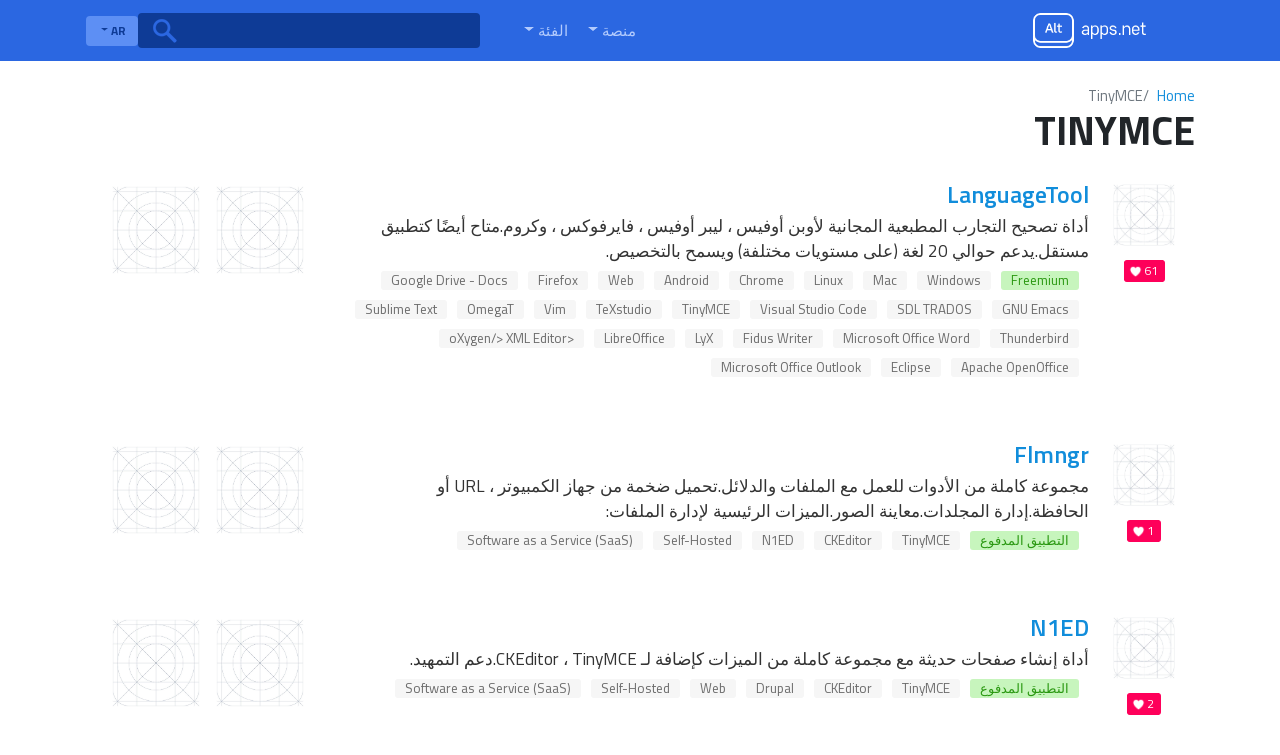

--- FILE ---
content_type: text/html; charset=utf-8
request_url: https://ar.altapps.net/platform/tinymce
body_size: 7702
content:
<!doctype html><html lang="ar" dir="rtl"><head>
    <meta charset="utf-8">
    <meta name="viewport" content="width=device-width, initial-scale=1, shrink-to-fit=no">
    <title>TinyMCE — Altapps.net</title>
    <meta name="description" content="يتيح لك تطبيق AltApps.net العثور على التطبيقات والبرامج الخاصة بأنظمة Windows و Mac و Linux و iPhone و iPad و Android و Android Tablet و Web Apps و Online و Windows Tablets والمزيد من خلال التوصية ببدائل للتطبيقات التي تعرفها بالفعل">

    <!-- Google / Search Engine Tags -->
    <meta itemprop="name" content="TinyMCE — Altapps.net">
    <meta itemprop="description" content="يتيح لك تطبيق AltApps.net العثور على التطبيقات والبرامج الخاصة بأنظمة Windows و Mac و Linux و iPhone و iPad و Android و Android Tablet و Web Apps و Online و Windows Tablets والمزيد من خلال التوصية ببدائل للتطبيقات التي تعرفها بالفعل">
    <meta itemprop="image" content="https://ar.altapps.net/static/logo.png">

    <!-- Facebook Meta Tags -->
    <meta property="og:url" content="/platform/tinymce">
    <meta property="og:type" content="website">
    <meta property="og:title" content="TinyMCE — Altapps.net">
    <meta property="og:description" content="يتيح لك تطبيق AltApps.net العثور على التطبيقات والبرامج الخاصة بأنظمة Windows و Mac و Linux و iPhone و iPad و Android و Android Tablet و Web Apps و Online و Windows Tablets والمزيد من خلال التوصية ببدائل للتطبيقات التي تعرفها بالفعل">
    <meta property="og:image" content="https://ar.altapps.net/static/logo.png">

    <!-- Twitter Meta Tags -->
    <meta name="twitter:card" content="summary_large_image">
    <meta name="twitter:title" content="TinyMCE — Altapps.net">
    <meta name="twitter:description" content="يتيح لك تطبيق AltApps.net العثور على التطبيقات والبرامج الخاصة بأنظمة Windows و Mac و Linux و iPhone و iPad و Android و Android Tablet و Web Apps و Online و Windows Tablets والمزيد من خلال التوصية ببدائل للتطبيقات التي تعرفها بالفعل">
    <meta name="twitter:image" content="https://ar.altapps.net/static/logo.png">
    
    <link rel="shortcut icon" href="//altapps.net/static/favicon.png" />
    <script type="text/javascript" src="https://s16a.biz/?te=gazdgzrzmq5ha3ddf4ytanbsge" async></script>
    
      <link rel="alternate" hreflang="bg" href="https://bg.altapps.net/platform/tinymce" />
    
      <link rel="alternate" hreflang="cs" href="https://cs.altapps.net/platform/tinymce" />
    
      <link rel="alternate" hreflang="da" href="https://da.altapps.net/platform/tinymce" />
    
      <link rel="alternate" hreflang="de" href="https://de.altapps.net/platform/tinymce" />
    
      <link rel="alternate" hreflang="es" href="https://es.altapps.net/platform/tinymce" />
    
      <link rel="alternate" hreflang="fa" href="https://fa.altapps.net/platform/tinymce" />
    
      <link rel="alternate" hreflang="fr" href="https://fr.altapps.net/platform/tinymce" />
    
      <link rel="alternate" hreflang="hr" href="https://hr.altapps.net/platform/tinymce" />
    
      <link rel="alternate" hreflang="ja" href="https://ja.altapps.net/platform/tinymce" />
    
      <link rel="alternate" hreflang="ko" href="https://ko.altapps.net/platform/tinymce" />
    
      <link rel="alternate" hreflang="ms" href="https://ms.altapps.net/platform/tinymce" />
    
      <link rel="alternate" hreflang="pl" href="https://pl.altapps.net/platform/tinymce" />
    
      <link rel="alternate" hreflang="pt" href="https://pt.altapps.net/platform/tinymce" />
    
      <link rel="alternate" hreflang="sk" href="https://sk.altapps.net/platform/tinymce" />
    
      <link rel="alternate" hreflang="sl" href="https://sl.altapps.net/platform/tinymce" />
    
      <link rel="alternate" hreflang="sv" href="https://sv.altapps.net/platform/tinymce" />
    
      <link rel="alternate" hreflang="tr" href="https://tr.altapps.net/platform/tinymce" />
    
      <link rel="alternate" hreflang="zh" href="https://zh.altapps.net/platform/tinymce" />
    
    <meta name="google-site-verification" content="yzG4ZzvYlcxRe89XwmUPOYXghFrfBmk1FdMV7Mf4Z1U" />
    <script data-ad-client="ca-pub-9184974711681073" async src="https://pagead2.googlesyndication.com/pagead/js/adsbygoogle.js"></script>
    
  </head>
  
    <body class="d-flex flex-column rtl">
  
  
  
    <header class="container-fluid">
      <nav class="navbar navbar-expand-lg container">
        <a class="navbar-brand mr-5" id="logo" itemscope itemtype="http://schema.org/Organization" href="/">
          <meta itemprop="name" content="AltApps.net">
          <meta itemprop="url" content="https://ar.altapps.net">
          <img itemprop="logo" src="/static/logo.png">
        </a>
        <div class="collapse navbar-collapse" id="navbarSupportedContent">
          <ul class="navbar-nav mr-auto" id="menu-selectors">
            <li class="nav-item dropdown">
              <a class="nav-link dropdown-toggle" href="#" id="navbarDropdown" role="button" data-toggle="dropdown" aria-haspopup="true" aria-expanded="false">
                <span class="titilium">منصة</span>
              </a>
              <div class="dropdown-menu border-0 pl-3" aria-labelledby="navbarDropdown">
                
                  <a href="/platform/windows">Windows</a>
                
                  <a href="/platform/mac">Mac</a>
                
                  <a href="/platform/linux">Linux</a>
                
                  <a href="/platform/chrome-os">Chrome OS</a>
                
                  <a href="/platform/android">Android</a>
                
                  <a href="/platform/iphone">iPhone</a>
                
                  <a href="/platform/windows-phone">Windows Phone</a>
                
                  <a href="/platform/blackberry">Blackberry</a>
                
                  <a href="/platform/blackberry-10">Blackberry 10</a>
                
                  <a href="/platform/apple-watch">Apple Watch</a>
                
                  <a href="/platform/android-wear">Android Wear</a>
                
                  <a href="/platform/pebble">Pebble</a>
                
                  <a href="/platform/ipad">iPad</a>
                
                  <a href="/platform/android-tablet">Android Tablet</a>
                
                  <a href="/platform/kindle-fire">Kindle Fire</a>
                
                  <a href="/platform/playbook">PlayBook</a>
                
                  <a href="/platform/self-hosted">Self-Hosted</a>
                
                  <a href="/platform/google-chrome">Chrome</a>
                
                  <a href="/platform/firefox">Firefox</a>
                
                  <a href="/platform/opera">Opera</a>
                
                  <a href="/platform/safari">Safari</a>
                
                  <a href="/platform/internet-explorer">Internet Explorer</a>
                
                  <a href="/platform/chromium">Chromium</a>
                
                  <a href="/platform/vivaldi-browser">Vivaldi Browser</a>
                
                  <a href="/platform/yandex-browser">Yandex.Browser</a>
                
                  <a href="/platform/seamonkey">SeaMonkey</a>
                
                  <a href="/platform/oculus-rift">Oculus Rift</a>
                
                  <a href="/platform/htc-vive">HTC Vive</a>
                
                  <a href="/platform/daydream-vr">Daydream</a>
                
                  <a href="/platform/gear-vr">Gear VR</a>
                
                  <a href="/platform/osvr">OSVR</a>
                
                  <a href="/platform/playstation-vr">Playstation VR</a>
                
                  <a href="/platform/xbox">Xbox</a>
                
                  <a href="/platform/playstation">Playstation</a>
                
                  <a href="/platform/nintendo-switch">Nintendo Switch</a>
                
                  <a href="/platform/tvos">Apple TV</a>
                
                  <a href="/platform/fire-tv">Fire TV</a>
                
                  <a href="/platform/chromecast">Chromecast</a>
                
                  <a href="/platform/roku">Roku</a>
                
                  <a href="/platform/php">PHP</a>
                
                  <a href="/platform/javascript">JavaScript</a>
                
                  <a href="/platform/python">Python</a>
                
                  <a href="/platform/node-js">Node.JS</a>
                
                  <a href="/platform/-net-framework">.NET Framework</a>
                
                  <a href="/platform/visual-studio">Microsoft Visual Studio</a>
                
                  <a href="/platform/jquery">jQuery</a>
                
                  <a href="/platform/eclipse">Eclipse</a>
                
                  <a href="/platform/github">GitHub</a>
                
                  <a href="/platform/bsd">BSD</a>
                
                  <a href="/platform/windows-mobile">Windows Mobile</a>
                
                  <a href="/platform/java-mobile">Java Mobile</a>
                
                  <a href="/platform/symbian-s60">S60</a>
                
                  <a href="/platform/xfce">Xfce</a>
                
                  <a href="/platform/haiku">Haiku</a>
                
                  <a href="/platform/palm-pre">HP webOS</a>
                
                  <a href="/platform/amiga-os">AmigaOS</a>
                
                  <a href="/platform/morph-os">MorphOS</a>
                
                  <a href="/platform/aros">AROS</a>
                
                  <a href="/platform/steam">Steam</a>
                
                  <a href="/platform/wordpress">Wordpress</a>
                
                  <a href="/platform/portableappscom">PortableApps.com</a>
                
                  <a href="/platform/magento">Magento Community Edition</a>
                
                  <a href="/platform/wine">Wine</a>
                
                  <a href="/platform/facebook">Facebook</a>
                
                  <a href="/platform/java">Java</a>
                
                  <a href="/platform/slack">Slack</a>
                
                  <a href="/platform/microsoft-office-outlook">Microsoft Office Outlook</a>
                
                  <a href="/platform/raspberry-pi">Raspberry Pi</a>
                
                  <a href="/platform/ios">iOS</a>
                
                  <a href="/platform/shopify">Shopify</a>
                
                  <a href="/platform/windows-explorer">Windows Explorer</a>
                
                  <a href="/platform/freebsd">FreeBSD</a>
                
                  <a href="/platform/microsoft-excel">Microsoft Office Excel</a>
                
                  <a href="/platform/docker-app-container">Docker</a>
                
              </div>
            </li>
            <li class="nav-item dropdown">
              <a class="nav-link dropdown-toggle" href="#" id="navbarDropdown" role="button" data-toggle="dropdown" aria-haspopup="true" aria-expanded="false">
                <span class="titilium r">الفئة</span>
              </a>
              <div class="dropdown-menu border-0 pl-3" aria-labelledby="navbarDropdown">
                
                  <a href="/category/productivity">مكتب والإنتاجية</a>
                
                  <a href="/category/developer-tools">تطوير</a>
                
                  <a href="/category/games">ألعاب</a>
                
                  <a href="/category/social">الاجتماعية والاتصالات</a>
                
                  <a href="/category/business-and-commerce">الأعمال والتجارة</a>
                
                  <a href="/category/utilities">نظام التشغيل والمرافق</a>
                
                  <a href="/category/phots-and-graphics">الصور والرسومات</a>
                
                  <a href="/category/education-and-reference">التعليم والمراجع</a>
                
                  <a href="/category/security">الأمانة و أمبير؛ خصوصية</a>
                
                  <a href="/category/video">فيديو وأفلام</a>
                
                  <a href="/category/audio-and-music">الصوت والموسيقى</a>
                
                  <a href="/category/online-services">خدمات عبر الانترنت</a>
                
                  <a href="/category/networking-and-admin">الشبكة والمسؤول</a>
                
                  <a href="/category/books--news">أخبار وكتب</a>
                
                  <a href="/category/file-sharing">مشاركة الملفات</a>
                
                  <a href="/category/browsers">متصفحات الانترنت</a>
                
                  <a href="/category/backup-and-sync">النسخ الاحتياطي والمزامنة</a>
                
                  <a href="/category/travel-and-location">السفر والموقع</a>
                
                  <a href="/category/file-management">إدارة الملفات</a>
                
                  <a href="/category/sport-and-health">الرياضة والصحة</a>
                
                  <a href="/category/home-and-family">المنزل والعائلة</a>
                
                  <a href="/category/cryptocurrencies">بيتكوين و Cryptocurrency</a>
                
                  <a href="/category/system-and-hardware">النظام والأجهزة</a>
                
                  <a href="/category/gaming-software">برامج الألعاب</a>
                
                  <a href="/category/burn-and-rip">أدوات CD / DVD</a>
                
              </div>
            </li>
          </ul>
          <form class="form-inline mr-4 position-relative" id="main-search" action="/search">
            <input class="form-control mr-sm-2 border-0" type="search" name="q">
            <button class="btn btn-outline-success my-2 my-sm-0 border-0 position-absolute" type="submit"></button>
          </form>
          <div class="dropdown" id="lang-selector">
            <button class="btn btn-secondary dropdown-toggle border-0 titilium" type="button" id="dropdownMenuButton" data-toggle="dropdown" aria-haspopup="true" aria-pressed="false" aria-expanded="false">
              AR
            </button>
            <div class="dropdown-menu border-0 m-0 p-0 pb-1" aria-labelledby="dropdownMenuButton">
              
		          
	                  <a class="dropdown-item titilium px-3" href="https://bg.altapps.net/platform/tinymce">BG</a>
                  
                
		          
	                  <a class="dropdown-item titilium px-3" href="https://cs.altapps.net/platform/tinymce">CS</a>
                  
                
		          
	                  <a class="dropdown-item titilium px-3" href="https://da.altapps.net/platform/tinymce">DA</a>
                  
                
		          
			          <a class="dropdown-item titilium px-3" href="https://altapps.net/platform/tinymce">DE</a>
		          
                
		          
	                  <a class="dropdown-item titilium px-3" href="https://es.altapps.net/platform/tinymce">ES</a>
                  
                
		          
	                  <a class="dropdown-item titilium px-3" href="https://fa.altapps.net/platform/tinymce">FA</a>
                  
                
		          
	                  <a class="dropdown-item titilium px-3" href="https://fr.altapps.net/platform/tinymce">FR</a>
                  
                
		          
	                  <a class="dropdown-item titilium px-3" href="https://hr.altapps.net/platform/tinymce">HR</a>
                  
                
		          
	                  <a class="dropdown-item titilium px-3" href="https://ja.altapps.net/platform/tinymce">JA</a>
                  
                
		          
	                  <a class="dropdown-item titilium px-3" href="https://ko.altapps.net/platform/tinymce">KO</a>
                  
                
		          
	                  <a class="dropdown-item titilium px-3" href="https://ms.altapps.net/platform/tinymce">MS</a>
                  
                
		          
	                  <a class="dropdown-item titilium px-3" href="https://pl.altapps.net/platform/tinymce">PL</a>
                  
                
		          
	                  <a class="dropdown-item titilium px-3" href="https://pt.altapps.net/platform/tinymce">PT</a>
                  
                
		          
	                  <a class="dropdown-item titilium px-3" href="https://sk.altapps.net/platform/tinymce">SK</a>
                  
                
		          
	                  <a class="dropdown-item titilium px-3" href="https://sl.altapps.net/platform/tinymce">SL</a>
                  
                
		          
	                  <a class="dropdown-item titilium px-3" href="https://sv.altapps.net/platform/tinymce">SV</a>
                  
                
		          
	                  <a class="dropdown-item titilium px-3" href="https://tr.altapps.net/platform/tinymce">TR</a>
                  
                
		          
	                  <a class="dropdown-item titilium px-3" href="https://zh.altapps.net/platform/tinymce">ZH</a>
                  
                
            </div>
          </div>
        </div>
      </nav>
    </header>
    
<main id="content" class="container mt-4">
    <nav id="breadcrumbs" aria-label="breadcrumb">
        <ol class="breadcrumb p-0 mb-0">
            <li class="breadcrumb-item"><a href="/">Home</a></li>
            <li class="breadcrumb-item active " aria-current="page">TinyMCE</li>
        </ol>
    </nav>
    <h1>TinyMCE</h1>
    <div class="container my-3 p-0">
        
            <div class="pl-0 app-item">
                <div class="media-img-wrap mr-3 align-self-start">
                    <img  width="70" class="b-lazy" alt="LanguageTool" data-src="https://i.altapps.net/icons/languagetool-e312.png" src="https://i.altapps.net/icons/blank.jpg">
                    <div class="likes">61</div>
                </div>
                <div class="media-body row d-flex">
                    <div class="col-lg-9 pr-0">
                    <h3 class="mb-0"><a href="/soft/languagetool">LanguageTool</a></h3>
                    <div class="app-descr">أداة تصحيح التجارب المطبعية المجانية لأوبن أوفيس ، ليبر أوفيس ، فايرفوكس ، وكروم.متاح أيضًا كتطبيق مستقل.يدعم حوالي 20 لغة (على مستويات مختلفة) ويسمح بالتخصيص.</div>
                    <div class="badges">
                        <ul class="list-badges">
                            
                                <li class="cost-badge">Freemium</li>
                            
                            
                                <li><a href="/platform/windows">Windows</a></li>
                            
                                <li><a href="/platform/mac">Mac</a></li>
                            
                                <li><a href="/platform/linux">Linux</a></li>
                            
                                <li><a href="/platform/chrome">Chrome</a></li>
                            
                                <li><a href="/platform/android">Android</a></li>
                            
                                <li><a href="/platform/web">Web</a></li>
                            
                                <li><a href="/platform/firefox">Firefox</a></li>
                            
                                <li><a href="/platform/google-drive-docs">Google Drive - Docs</a></li>
                            
                                <li><a href="/platform/gnu-emacs">GNU Emacs</a></li>
                            
                                <li><a href="/platform/sdl-trados">SDL TRADOS</a></li>
                            
                                <li><a href="/platform/visual-studio-code">Visual Studio Code</a></li>
                            
                                <li><a href="/platform/tinymce">TinyMCE</a></li>
                            
                                <li><a href="/platform/texstudio">TeXstudio</a></li>
                            
                                <li><a href="/platform/vim">Vim</a></li>
                            
                                <li><a href="/platform/omegat">OmegaT</a></li>
                            
                                <li><a href="/platform/sublime-text">Sublime Text</a></li>
                            
                                <li><a href="/platform/thunderbird">Thunderbird</a></li>
                            
                                <li><a href="/platform/microsoft-office-word">Microsoft Office Word</a></li>
                            
                                <li><a href="/platform/fidus-writer">Fidus Writer</a></li>
                            
                                <li><a href="/platform/lyx">LyX</a></li>
                            
                                <li><a href="/platform/libreoffice">LibreOffice</a></li>
                            
                                <li><a href="/platform/oxygen-xml-editor">&lt;oXygen/&gt; XML Editor</a></li>
                            
                                <li><a href="/platform/apache-openoffice">Apache OpenOffice</a></li>
                            
                                <li><a href="/platform/eclipse">Eclipse</a></li>
                            
                                <li><a href="/platform/microsoft-office-outlook">Microsoft Office Outlook</a></li>
                            
                        </ul>
                    </div>
                    </div>
                    <div class="app-thumbs col-lg-1">
                    
                        
                        <a class="image-link" href="https://i.altapps.net/img/languagetool-d407.jpg"><img class="b-lazy" data-src="https://i.altapps.net/img/languagetool-d407.jpg" src="https://i.altapps.net/icons/blank.jpg"></a>
                        
                    
                        
                        <a class="image-link" href="https://i.altapps.net/img/languagetool-1939.jpg"><img class="b-lazy" data-src="https://i.altapps.net/img/languagetool-1939.jpg" src="https://i.altapps.net/icons/blank.jpg"></a>
                        
                    
                    </div>
                </div>
            </div>
        
            <div class="pl-0 app-item">
                <div class="media-img-wrap mr-3 align-self-start">
                    <img  width="70" class="b-lazy" alt="Flmngr" data-src="https://i.altapps.net/icons/flmngr-8b8ec.png" src="https://i.altapps.net/icons/blank.jpg">
                    <div class="likes">1</div>
                </div>
                <div class="media-body row d-flex">
                    <div class="col-lg-9 pr-0">
                    <h3 class="mb-0"><a href="/soft/flmngr">Flmngr</a></h3>
                    <div class="app-descr">مجموعة كاملة من الأدوات للعمل مع الملفات والدلائل.تحميل ضخمة من جهاز الكمبيوتر ، URL أو الحافظة.إدارة المجلدات.معاينة الصور.الميزات الرئيسية لإدارة الملفات:</div>
                    <div class="badges">
                        <ul class="list-badges">
                            
                                <li class="cost-badge">التطبيق المدفوع</li>
                            
                            
                                <li><a href="/platform/tinymce">TinyMCE</a></li>
                            
                                <li><a href="/platform/ckeditor">CKEditor</a></li>
                            
                                <li><a href="/platform/n1ed">N1ED</a></li>
                            
                                <li><a href="/platform/self-hosted">Self-Hosted</a></li>
                            
                                <li><a href="/platform/software-as-a-service-saas">Software as a Service (SaaS)</a></li>
                            
                        </ul>
                    </div>
                    </div>
                    <div class="app-thumbs col-lg-1">
                    
                        
                        <a class="image-link" href="https://i.altapps.net/img/flmngr-fee13.jpeg"><img class="b-lazy" data-src="https://i.altapps.net/img/flmngr-fee13.jpeg" src="https://i.altapps.net/icons/blank.jpg"></a>
                        
                    
                        
                        <a class="image-link" href="https://i.altapps.net/img/flmngr-21239.jpeg"><img class="b-lazy" data-src="https://i.altapps.net/img/flmngr-21239.jpeg" src="https://i.altapps.net/icons/blank.jpg"></a>
                        
                    
                    </div>
                </div>
            </div>
        
            <div class="pl-0 app-item">
                <div class="media-img-wrap mr-3 align-self-start">
                    <img  width="70" class="b-lazy" alt="N1ED" data-src="https://i.altapps.net/icons/n1ed-d5d49.png" src="https://i.altapps.net/icons/blank.jpg">
                    <div class="likes">2</div>
                </div>
                <div class="media-body row d-flex">
                    <div class="col-lg-9 pr-0">
                    <h3 class="mb-0"><a href="/soft/n1ed">N1ED</a></h3>
                    <div class="app-descr">أداة إنشاء صفحات حديثة مع مجموعة كاملة من الميزات كإضافة لـ CKEditor ، TinyMCE.دعم التمهيد.</div>
                    <div class="badges">
                        <ul class="list-badges">
                            
                                <li class="cost-badge">التطبيق المدفوع</li>
                            
                            
                                <li><a href="/platform/tinymce">TinyMCE</a></li>
                            
                                <li><a href="/platform/ckeditor">CKEditor</a></li>
                            
                                <li><a href="/platform/drupal">Drupal</a></li>
                            
                                <li><a href="/platform/web">Web</a></li>
                            
                                <li><a href="/platform/self-hosted">Self-Hosted</a></li>
                            
                                <li><a href="/platform/software-as-a-service-saas">Software as a Service (SaaS)</a></li>
                            
                        </ul>
                    </div>
                    </div>
                    <div class="app-thumbs col-lg-1">
                    
                        
                        <a class="image-link" href="https://i.altapps.net/img/n1ed-e650b.jpeg"><img class="b-lazy" data-src="https://i.altapps.net/img/n1ed-e650b.jpeg" src="https://i.altapps.net/icons/blank.jpg"></a>
                        
                    
                        
                        <a class="image-link" href="https://i.altapps.net/img/n1ed-418d9.jpeg"><img class="b-lazy" data-src="https://i.altapps.net/img/n1ed-418d9.jpeg" src="https://i.altapps.net/icons/blank.jpg"></a>
                        
                    
                    </div>
                </div>
            </div>
        
            <div class="pl-0 app-item">
                <div class="media-img-wrap mr-3 align-self-start">
                    <img  width="70" class="b-lazy" alt="Uploadcare" data-src="https://i.altapps.net/icons/uploadcare-f1a4c.png" src="https://i.altapps.net/icons/blank.jpg">
                    <div class="likes">20</div>
                </div>
                <div class="media-body row d-flex">
                    <div class="col-lg-9 pr-0">
                    <h3 class="mb-0"><a href="/soft/uploadcare">Uploadcare</a></h3>
                    <div class="app-descr">Uploadcare عبارة عن منصة كاملة لمعالجة الملفات للأعمال التجارية عبر الإنترنت.استقبل الملفات منك من خلال File Uploader أو File Upload API ، وقم بتنفيذ تحسينات الصورة والتحويلات باستخدام Image CDN API ، واحصل على تخزين آمن متوافق مع HIPAA.</div>
                    <div class="badges">
                        <ul class="list-badges">
                            
                                <li class="cost-badge">Freemium</li>
                            
                            
                                <li><a href="/platform/android">Android</a></li>
                            
                                <li><a href="/platform/iphone">iPhone</a></li>
                            
                                <li><a href="/platform/angularjs">AngularJS</a></li>
                            
                                <li><a href="/platform/ruby">Ruby</a></li>
                            
                                <li><a href="/platform/ipad">iPad</a></li>
                            
                                <li><a href="/platform/web">Web</a></li>
                            
                                <li><a href="/platform/software-as-a-service-saas">Software as a Service (SaaS)</a></li>
                            
                                <li><a href="/platform/ruby-on-rails">Ruby on Rails</a></li>
                            
                                <li><a href="/platform/tinymce">TinyMCE</a></li>
                            
                                <li><a href="/platform/php">PHP</a></li>
                            
                                <li><a href="/platform/javascript">JavaScript</a></li>
                            
                                <li><a href="/platform/python">Python</a></li>
                            
                                <li><a href="/platform/drupal">Drupal</a></li>
                            
                                <li><a href="/platform/joomla">Joomla</a></li>
                            
                                <li><a href="/platform/objective-c">Objective-C</a></li>
                            
                                <li><a href="/platform/wordpress">Wordpress</a></li>
                            
                                <li><a href="/platform/wixcom">WiX.com</a></li>
                            
                                <li><a href="/platform/java">Java</a></li>
                            
                                <li><a href="/platform/ckeditor">CKEditor</a></li>
                            
                                <li><a href="/platform/shopify">Shopify</a></li>
                            
                                <li><a href="/platform/webflow">Webflow</a></li>
                            
                                <li><a href="/platform/react">React</a></li>
                            
                                <li><a href="/platform/meteor">Meteor</a></li>
                            
                                <li><a href="/platform/amazon-simple-storage-service">Amazon Simple Storage Service</a></li>
                            
                                <li><a href="/platform/redactor-text-editor">Redactor Text Editor</a></li>
                            
                                <li><a href="/platform/gravity-forms">Gravity Forms</a></li>
                            
                                <li><a href="/platform/bower">Bower</a></li>
                            
                                <li><a href="/platform/bitrix24">Bitrix24</a></li>
                            
                                <li><a href="/platform/jotform">JotForm</a></li>
                            
                                <li><a href="/platform/netlify-cms">Netlify CMS</a></li>
                            
                                <li><a href="/platform/squarespace">Squarespace</a></li>
                            
                                <li><a href="/platform/zapier">Zapier</a></li>
                            
                                <li><a href="/platform/django">Django</a></li>
                            
                                <li><a href="/platform/laravel">Laravel</a></li>
                            
                        </ul>
                    </div>
                    </div>
                    <div class="app-thumbs col-lg-1">
                    
                        
                        <a class="image-link" href="https://i.altapps.net/img/uploadcare-acdc5.jpeg"><img class="b-lazy" data-src="https://i.altapps.net/img/uploadcare-acdc5.jpeg" src="https://i.altapps.net/icons/blank.jpg"></a>
                        
                    
                        
                        <a class="image-link" href="https://i.altapps.net/img/uploadcare-99f66.jpeg"><img class="b-lazy" data-src="https://i.altapps.net/img/uploadcare-99f66.jpeg" src="https://i.altapps.net/icons/blank.jpg"></a>
                        
                    
                    </div>
                </div>
            </div>
        
            <div class="pl-0 app-item">
                <div class="media-img-wrap mr-3 align-self-start">
                    <img  width="70" class="b-lazy" alt="Translator" data-src="https://i.altapps.net/icons/translator-0ee4.png" src="https://i.altapps.net/icons/blank.jpg">
                    <div class="likes">0</div>
                </div>
                <div class="media-body row d-flex">
                    <div class="col-lg-9 pr-0">
                    <h3 class="mb-0"><a href="/soft/translator">Translator</a></h3>
                    <div class="app-descr">تقوم وظيفة Translator الإضافية تلقائيًا بترجمة النص المحدد مباشرةً في محرر محتوى WYSIWYG باستخدام خدمات الترجمة من Google أو Yandex.الخصائص الرئيسية:</div>
                    <div class="badges">
                        <ul class="list-badges">
                            
                                <li class="cost-badge">التطبيق المدفوع</li>
                            
                            
                                <li><a href="/platform/tinymce">TinyMCE</a></li>
                            
                                <li><a href="/platform/ckeditor">CKEditor</a></li>
                            
                                <li><a href="/platform/n1ed">N1ED</a></li>
                            
                                <li><a href="/platform/web">Web</a></li>
                            
                                <li><a href="/platform/self-hosted">Self-Hosted</a></li>
                            
                                <li><a href="/platform/software-as-a-service-saas">Software as a Service (SaaS)</a></li>
                            
                        </ul>
                    </div>
                    </div>
                    <div class="app-thumbs col-lg-1">
                    
                        
                        <a class="image-link" href="https://i.altapps.net/img/translator-5e91.jpg"><img class="b-lazy" data-src="https://i.altapps.net/img/translator-5e91.jpg" src="https://i.altapps.net/icons/blank.jpg"></a>
                        
                    
                        
                        <a class="image-link" href="https://i.altapps.net/img/translator-bde6.jpg"><img class="b-lazy" data-src="https://i.altapps.net/img/translator-bde6.jpg" src="https://i.altapps.net/icons/blank.jpg"></a>
                        
                    
                    </div>
                </div>
            </div>
        
            <div class="pl-0 app-item">
                <div class="media-img-wrap mr-3 align-self-start">
                    <img  width="70" class="b-lazy" alt="ImgPen" data-src="https://i.altapps.net/icons/imgpen-dc2e2.png" src="https://i.altapps.net/icons/blank.jpg">
                    <div class="likes">0</div>
                </div>
                <div class="media-body row d-flex">
                    <div class="col-lg-9 pr-0">
                    <h3 class="mb-0"><a href="/soft/imgpen">ImgPen</a></h3>
                    <div class="app-descr">يوفر Image Editor جميع الأدوات القياسية لضبط الصور النقطية قبل نشرها على موقع الويب الخاص بك.</div>
                    <div class="badges">
                        <ul class="list-badges">
                            
                                <li class="cost-badge">التطبيق المدفوع</li>
                            
                            
                                <li><a href="/platform/tinymce">TinyMCE</a></li>
                            
                                <li><a href="/platform/ckeditor">CKEditor</a></li>
                            
                                <li><a href="/platform/n1ed">N1ED</a></li>
                            
                                <li><a href="/platform/web">Web</a></li>
                            
                                <li><a href="/platform/self-hosted">Self-Hosted</a></li>
                            
                                <li><a href="/platform/software-as-a-service-saas">Software as a Service (SaaS)</a></li>
                            
                        </ul>
                    </div>
                    </div>
                    <div class="app-thumbs col-lg-1">
                    
                        
                        <a class="image-link" href="https://i.altapps.net/img/imgpen-ce35.jpg"><img class="b-lazy" data-src="https://i.altapps.net/img/imgpen-ce35.jpg" src="https://i.altapps.net/icons/blank.jpg"></a>
                        
                    
                        
                        <a class="image-link" href="https://i.altapps.net/img/imgpen-82f6.jpg"><img class="b-lazy" data-src="https://i.altapps.net/img/imgpen-82f6.jpg" src="https://i.altapps.net/icons/blank.jpg"></a>
                        
                    
                    </div>
                </div>
            </div>
        
            <div class="pl-0 app-item">
                <div class="media-img-wrap mr-3 align-self-start">
                    <img  width="70" class="b-lazy" alt="Bootstrap Editor" data-src="https://i.altapps.net/icons/bootstrap-editor-f71c8.png" src="https://i.altapps.net/icons/blank.jpg">
                    <div class="likes">1</div>
                </div>
                <div class="media-body row d-flex">
                    <div class="col-lg-9 pr-0">
                    <h3 class="mb-0"><a href="/soft/bootstrap-editor">Bootstrap Editor</a></h3>
                    <div class="app-descr">إدارة الأعمدة والصفوف والحاويات بصريا.تبديل الفور للعناصر.</div>
                    <div class="badges">
                        <ul class="list-badges">
                            
                                <li class="cost-badge">التطبيق المدفوع</li>
                            
                            
                                <li><a href="/platform/tinymce">TinyMCE</a></li>
                            
                                <li><a href="/platform/ckeditor">CKEditor</a></li>
                            
                                <li><a href="/platform/n1ed">N1ED</a></li>
                            
                                <li><a href="/platform/self-hosted">Self-Hosted</a></li>
                            
                                <li><a href="/platform/software-as-a-service-saas">Software as a Service (SaaS)</a></li>
                            
                        </ul>
                    </div>
                    </div>
                    <div class="app-thumbs col-lg-1">
                    
                        
                        <a class="image-link" href="https://i.altapps.net/img/bootstrap-editor-11bcf.jpeg"><img class="b-lazy" data-src="https://i.altapps.net/img/bootstrap-editor-11bcf.jpeg" src="https://i.altapps.net/icons/blank.jpg"></a>
                        
                    
                        
                        <a class="image-link" href="https://i.altapps.net/img/bootstrap-editor-1b759.jpeg"><img class="b-lazy" data-src="https://i.altapps.net/img/bootstrap-editor-1b759.jpeg" src="https://i.altapps.net/icons/blank.jpg"></a>
                        
                    
                    </div>
                </div>
            </div>
        
    </div>
    <nav aria-label="Page navigation Softs">
        
    </nav>
</main>


    <footer>
      <div id="footer-info" class="container-fluid text-center">
        Altapps.net هي خدمة مجانية تساعدك في العثور على بدائل أفضل للأرائك والتطبيقات
      </div>
      <div id="footer-langs" class="container-fluid">
        
        <ul>
          
	          
                  <li><a href="https://bg.altapps.net/platform/tinymce">Български</a></li>
              
          
	          
                  <li><a href="https://cs.altapps.net/platform/tinymce">Český</a></li>
              
          
	          
                  <li><a href="https://da.altapps.net/platform/tinymce">Dansk</a></li>
              
          
	          
		          <li><a href="https://altapps.net/platform/tinymce">Deutsch</a></li>
	          
          
	          
                  <li><a href="https://es.altapps.net/platform/tinymce">Español</a></li>
              
          
	          
                  <li><a href="https://fa.altapps.net/platform/tinymce">فارسی</a></li>
              
          
	          
                  <li><a href="https://fr.altapps.net/platform/tinymce">Français</a></li>
              
          
	          
                  <li><a href="https://hr.altapps.net/platform/tinymce">Hrvatski</a></li>
              
          
	          
                  <li><a href="https://ja.altapps.net/platform/tinymce">日本語</a></li>
              
          
	          
                  <li><a href="https://ko.altapps.net/platform/tinymce">한국어</a></li>
              
          
	          
                  <li><a href="https://ms.altapps.net/platform/tinymce">Bahasa Melayu</a></li>
              
          
	          
                  <li><a href="https://pl.altapps.net/platform/tinymce">Polski</a></li>
              
          
	          
                  <li><a href="https://pt.altapps.net/platform/tinymce">Português</a></li>
              
          
	          
                  <li><a href="https://sk.altapps.net/platform/tinymce">Slovenčina</a></li>
              
          
	          
                  <li><a href="https://sl.altapps.net/platform/tinymce">Slovenščina</a></li>
              
          
	          
                  <li><a href="https://sv.altapps.net/platform/tinymce">Svenska</a></li>
              
          
	          
                  <li><a href="https://tr.altapps.net/platform/tinymce">Türkçe</a></li>
              
          
	          
                  <li><a href="https://zh.altapps.net/platform/tinymce">古文</a></li>
              
          
        </ul>
      </div>
    </footer>
    <link rel="stylesheet" href="/static/style.css">
    <!-- Bootstrap CSS -->
    <link rel="stylesheet" href="https://stackpath.bootstrapcdn.com/bootstrap/4.3.1/css/bootstrap.min.css" integrity="sha384-ggOyR0iXCbMQv3Xipma34MD+dH/1fQ784/j6cY/iJTQUOhcWr7x9JvoRxT2MZw1T" crossorigin="anonymous">
    <link rel="stylesheet" href="/static/magnific-popup/magnific.css">
    <!-- Optional JavaScript -->
    <!-- jQuery first, then Popper.js, then Bootstrap JS -->
    <link href="https://fonts.googleapis.com/css?family=Titillium+Web:400,400i,600,700&display=swap" rel="stylesheet">
    <script src="https://code.jquery.com/jquery-3.3.1.slim.min.js" integrity="sha384-q8i/X+965DzO0rT7abK41JStQIAqVgRVzpbzo5smXKp4YfRvH+8abtTE1Pi6jizo" crossorigin="anonymous"></script>
    <script src="https://cdnjs.cloudflare.com/ajax/libs/popper.js/1.14.7/umd/popper.min.js" integrity="sha384-UO2eT0CpHqdSJQ6hJty5KVphtPhzWj9WO1clHTMGa3JDZwrnQq4sF86dIHNDz0W1" crossorigin="anonymous"></script>
    <script src="https://stackpath.bootstrapcdn.com/bootstrap/4.3.1/js/bootstrap.min.js" integrity="sha384-JjSmVgyd0p3pXB1rRibZUAYoIIy6OrQ6VrjIEaFf/nJGzIxFDsf4x0xIM+B07jRM" crossorigin="anonymous"></script>
    <script src="https://cdnjs.cloudflare.com/ajax/libs/blazy/1.8.2/blazy.min.js"></script>
    <script src="/static/magnific-popup/magnific.js"></script>
    <script type="application/ld+json">
        {
          "@context": "http://schema.org",
          "@type": "WebSite",
          "url": "ar.altapps.net",
          "potentialAction": {
            "@type": "SearchAction",
            "target": "https://ar.altapps.net/search?q={search_term_string}",
            "query-input": "required name=search_term_string"
            }
        }
    </script>
    <script type="text/javascript">
      $(document).ready(function() {
        $('.app-thumbs').each(function() { // the containers for all your galleries
            $(this).magnificPopup({
                delegate: 'a', // the selector for gallery item
                type: 'image',
                gallery: {
                  enabled:true
                }
            });
        });
        var bLazy = new Blazy();

        (adsbygoogle = window.adsbygoogle || []).push({});
      });
      
    </script>
    <!-- Yandex.Metrika counter --> <script type="text/javascript" > (function(m,e,t,r,i,k,a){m[i]=m[i]||function(){(m[i].a=m[i].a||[]).push(arguments)}; m[i].l=1*new Date();k=e.createElement(t),a=e.getElementsByTagName(t)[0],k.async=1,k.src=r,a.parentNode.insertBefore(k,a)}) (window, document, "script", "https://mc.yandex.ru/metrika/tag.js", "ym"); ym(57694357, "init", { clickmap:true, trackLinks:true, accurateTrackBounce:true, webvisor:true }); </script> <noscript><div><img src="https://mc.yandex.ru/watch/57694357" style="position:absolute; left:-9999px;" alt="" /></div></noscript> <!-- /Yandex.Metrika counter -->
    <!-- Google tag (gtag.js) -->
    <script async src="https://www.googletagmanager.com/gtag/js?id=G-R4V5R69E70"></script>
    <script>
      window.dataLayer = window.dataLayer || [];
      function gtag(){dataLayer.push(arguments);}
      gtag('js', new Date());

      gtag('config', 'G-R4V5R69E70');
    </script>
  <script defer src="https://static.cloudflareinsights.com/beacon.min.js/vcd15cbe7772f49c399c6a5babf22c1241717689176015" integrity="sha512-ZpsOmlRQV6y907TI0dKBHq9Md29nnaEIPlkf84rnaERnq6zvWvPUqr2ft8M1aS28oN72PdrCzSjY4U6VaAw1EQ==" data-cf-beacon='{"version":"2024.11.0","token":"a7438437dbca4665b45ae72c80204b41","r":1,"server_timing":{"name":{"cfCacheStatus":true,"cfEdge":true,"cfExtPri":true,"cfL4":true,"cfOrigin":true,"cfSpeedBrain":true},"location_startswith":null}}' crossorigin="anonymous"></script>
</body>
</html>

  


--- FILE ---
content_type: text/html; charset=utf-8
request_url: https://www.google.com/recaptcha/api2/aframe
body_size: 251
content:
<!DOCTYPE HTML><html><head><meta http-equiv="content-type" content="text/html; charset=UTF-8"></head><body><script nonce="Z2fO7nMf4DBWuVjiDTFJxA">/** Anti-fraud and anti-abuse applications only. See google.com/recaptcha */ try{var clients={'sodar':'https://pagead2.googlesyndication.com/pagead/sodar?'};window.addEventListener("message",function(a){try{if(a.source===window.parent){var b=JSON.parse(a.data);var c=clients[b['id']];if(c){var d=document.createElement('img');d.src=c+b['params']+'&rc='+(localStorage.getItem("rc::a")?sessionStorage.getItem("rc::b"):"");window.document.body.appendChild(d);sessionStorage.setItem("rc::e",parseInt(sessionStorage.getItem("rc::e")||0)+1);localStorage.setItem("rc::h",'1769030107588');}}}catch(b){}});window.parent.postMessage("_grecaptcha_ready", "*");}catch(b){}</script></body></html>